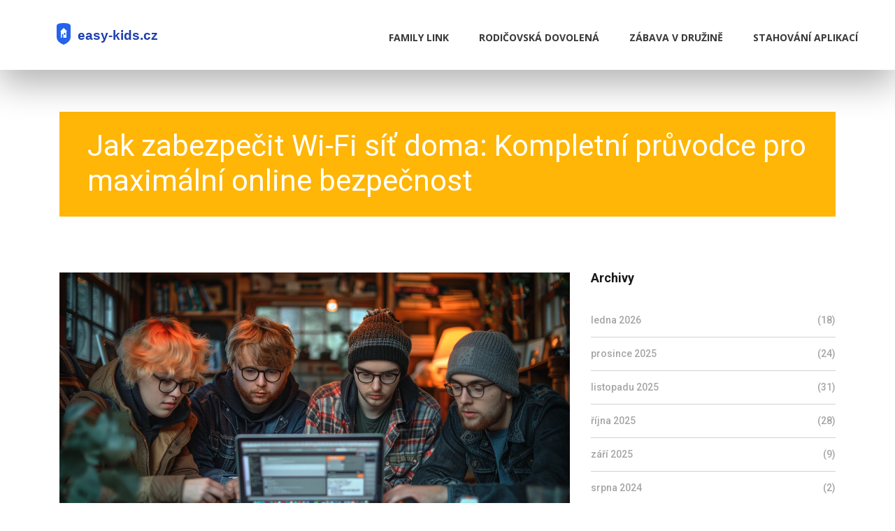

--- FILE ---
content_type: text/html; charset=UTF-8
request_url: https://easy-kids.cz/jak-zabezpecit-wi-fi-sit-doma-kompletni-pruvodce-pro-maximalni-online-bezpecnost
body_size: 6287
content:

<!DOCTYPE html>
<html lang="cs" dir="ltr">

<head>
	<title>Jak zabezpečit Wi-Fi síť doma: Kompletní průvodce pro maximální online bezpečnost</title>
	<meta charset="utf-8">
	<meta name="viewport" content="width=device-width, initial-scale=1">
	<meta name="robots" content="follow, index, max-snippet:-1, max-video-preview:-1, max-image-preview:large">
	<meta name="keywords" content="Wi-Fi, zabezpečení, internet, online bezpečnost">
	<meta name="description" content="V dnešním digitálním světě je zabezpečení naší Wi-Fi sítě kriticky důležité pro ochranu našich osobních údajů před neoprávněným přístupem. Tento článek poskytuje komplexní návod, jak zabezpečit vaši Wi-Fi proti potenciálním hrozbám. Naučíte se, jak nastavit silné heslo, optimalizovat nastavení routeru, využít síť pro hosty, aktualizovat firmware, zabezpečit síť pomocí šifrování, monitorovat připojená zařízení a zavést další opatření pro maximalizaci vaší online bezpečnosti.">
	<meta property="og:title" content="Jak zabezpečit Wi-Fi síť doma: Kompletní průvodce pro maximální online bezpečnost">
	<meta property="og:type" content="article">
	<meta property="og:article:published_time" content="2024-03-08T10:19:04+00:00">
	<meta property="og:article:modified_time" content="2024-03-08T10:19:04+00:00">
	<meta property="og:article:author" content="/author/vera-hruskova/">
	<meta property="og:article:section" content="Technologie">
	<meta property="og:article:tag" content="Wi-Fi">
	<meta property="og:article:tag" content="zabezpečení">
	<meta property="og:article:tag" content="internet">
	<meta property="og:article:tag" content="online bezpečnost">
	<meta property="og:image" content="https://easy-kids.cz/uploads/2024/03/jak-zabezpecit-wi-fi-sit-doma-kompletni-pruvodce-pro-maximalni-online-bezpecnost.webp">
	<meta property="og:url" content="https://easy-kids.cz/jak-zabezpecit-wi-fi-sit-doma-kompletni-pruvodce-pro-maximalni-online-bezpecnost">
	<meta property="og:locale" content="cs_CZ">
	<meta property="og:description" content="V dnešním digitálním světě je zabezpečení naší Wi-Fi sítě kriticky důležité pro ochranu našich osobních údajů před neoprávněným přístupem. Tento článek poskytuje komplexní návod, jak zabezpečit vaši Wi-Fi proti potenciálním hrozbám. Naučíte se, jak nastavit silné heslo, optimalizovat nastavení routeru, využít síť pro hosty, aktualizovat firmware, zabezpečit síť pomocí šifrování, monitorovat připojená zařízení a zavést další opatření pro maximalizaci vaší online bezpečnosti.">
	<meta property="og:site_name" content="Dětská Bezpečnost Jednoduše">
	<meta name="twitter:title" content="Jak zabezpečit Wi-Fi síť doma: Kompletní průvodce pro maximální online bezpečnost">
	<meta name="twitter:description" content="V dnešním digitálním světě je zabezpečení naší Wi-Fi sítě kriticky důležité pro ochranu našich osobních údajů před neoprávněným přístupem. Tento článek poskytuje komplexní návod, jak zabezpečit vaši Wi-Fi proti potenciálním hrozbám. Naučíte se, jak nastavit silné heslo, optimalizovat nastavení routeru, využít síť pro hosty, aktualizovat firmware, zabezpečit síť pomocí šifrování, monitorovat připojená zařízení a zavést další opatření pro maximalizaci vaší online bezpečnosti.">
	<meta name="twitter:image" content="https://easy-kids.cz/uploads/2024/03/jak-zabezpecit-wi-fi-sit-doma-kompletni-pruvodce-pro-maximalni-online-bezpecnost.webp">
	<link rel="canonical" href="https://easy-kids.cz/jak-zabezpecit-wi-fi-sit-doma-kompletni-pruvodce-pro-maximalni-online-bezpecnost">

<script type="application/ld+json">
{
    "@context": "https:\/\/schema.org",
    "@type": "BlogPosting",
    "@id": "https:\/\/easy-kids.cz\/jak-zabezpecit-wi-fi-sit-doma-kompletni-pruvodce-pro-maximalni-online-bezpecnost",
    "headline": "Jak zabezpečit Wi-Fi síť doma: Kompletní průvodce pro maximální online bezpečnost",
    "name": "Jak zabezpečit Wi-Fi síť doma: Kompletní průvodce pro maximální online bezpečnost",
    "keywords": "Wi-Fi, zabezpečení, internet, online bezpečnost",
    "description": "V dnešním digitálním světě je zabezpečení naší Wi-Fi sítě kriticky důležité pro ochranu našich osobních údajů před neoprávněným přístupem. Tento článek poskytuje komplexní návod, jak zabezpečit vaši Wi-Fi proti potenciálním hrozbám. Naučíte se, jak nastavit silné heslo, optimalizovat nastavení routeru, využít síť pro hosty, aktualizovat firmware, zabezpečit síť pomocí šifrování, monitorovat připojená zařízení a zavést další opatření pro maximalizaci vaší online bezpečnosti.",
    "inLanguage": "cs-CZ",
    "url": "https:\/\/easy-kids.cz\/jak-zabezpecit-wi-fi-sit-doma-kompletni-pruvodce-pro-maximalni-online-bezpecnost",
    "datePublished": "2024-03-08T10:19:04+00:00",
    "dateModified": "2024-03-08T10:19:04+00:00",
    "comment": [],
    "commentCount": 0,
    "author": {
        "@type": "Person",
        "@id": "https:\/\/easy-kids.cz\/author\/vera-hruskova\/",
        "url": "\/author\/vera-hruskova\/",
        "name": "Věra Hrušková"
    },
    "publisher": {
        "@type": "Organization",
        "name": "Dětská Bezpečnost Jednoduše",
        "url": "https:\/\/easy-kids.cz"
    },
    "image": {
        "@type": "ImageObject",
        "@id": "\/uploads\/2024\/03\/jak-zabezpecit-wi-fi-sit-doma-kompletni-pruvodce-pro-maximalni-online-bezpecnost.webp",
        "url": "\/uploads\/2024\/03\/jak-zabezpecit-wi-fi-sit-doma-kompletni-pruvodce-pro-maximalni-online-bezpecnost.webp",
        "width": "1280",
        "height": "720"
    },
    "thumbnail": {
        "@type": "ImageObject",
        "@id": "\/uploads\/2024\/03\/thumbnail-jak-zabezpecit-wi-fi-sit-doma-kompletni-pruvodce-pro-maximalni-online-bezpecnost.webp",
        "url": "\/uploads\/2024\/03\/thumbnail-jak-zabezpecit-wi-fi-sit-doma-kompletni-pruvodce-pro-maximalni-online-bezpecnost.webp",
        "width": "640",
        "height": "480"
    }
}
</script>
<script type="application/ld+json">
{
    "@context": "https:\/\/schema.org",
    "@type": "BreadcrumbList",
    "itemListElement": [
        {
            "@type": "ListItem",
            "position": 0,
            "item": {
                "@id": "https:\/\/easy-kids.cz\/",
                "name": "Domů"
            }
        },
        {
            "@type": "ListItem",
            "position": 1,
            "item": {
                "@id": "https:\/\/easy-kids.cz\/category\/technologie\/",
                "name": "Technologie"
            }
        },
        {
            "@type": "ListItem",
            "position": 2,
            "item": {
                "@id": "https:\/\/easy-kids.cz\/jak-zabezpecit-wi-fi-sit-doma-kompletni-pruvodce-pro-maximalni-online-bezpecnost",
                "name": "Jak zabezpečit Wi-Fi síť doma: Kompletní průvodce pro maximální online bezpečnost"
            }
        }
    ]
}
</script>

    <link rel="stylesheet" type="text/css" href="/styles/bootstrap4/bootstrap.min.css">
    <link href="/plugins/fontawesome-free-5.0.1/css/fontawesome-all.css" rel="stylesheet" type="text/css">
    <link rel="stylesheet" type="text/css" href="/styles/news_post_styles.css">
    <link rel="stylesheet" type="text/css" href="/styles/news_post_responsive.css">

</head>

<body>


    <div class="super_container">

        <!-- Header -->
        <header class="header">
            <div class="header_content d-flex flex-row align-items-center">
                                <div class="logo_container">
                    <a href="/" class="logo"><img src="/images/logo.svg" alt="Dětská Bezpečnost Jednoduše"></a>
                </div>
                                <!-- Main Navigation -->
                <nav class="main_nav_container">
                    <div class="main_nav">
                        <ul class="main_nav_list">
                                                                                                                <li class="main_nav_item" > <a href="/proc-family-link-nefunguje-a-jak-to-napravit">Family Link</a></li>
                                                                                    <li class="main_nav_item" > <a href="/prodlouzeni-rodicovske-dovolene-na-4-roky-pruvodce-a-dopady">Rodičovská dovolená</a></li>
                                                                                    <li class="main_nav_item" > <a href="/jak-zabavit-deti-v-druzine-tipy-a-inspirace">Zábava v družině</a></li>
                                                                                    <li class="main_nav_item" > <a href="/kompletni-pruvodce-jak-si-stahnout-aplikaci-do-mobilu-nebo-tabletu">Stahování aplikací</a></li>
                                                                                </ul>
                    </div>
                </nav>
            </div>
            <!-- Hamburger -->
            <div class="hamburger_container">
                <i class="fas fa-bars trans_200"></i>
            </div>
        </header>

        <!-- Menu -->
        <div class="menu_container menu_mm">
            <!-- Menu Close Button -->
            <div class="menu_close_container">
                <div class="menu_close"></div>
            </div>

            <!-- Menu Items -->
            <div class="menu_inner menu_mm">
                <div class="menu menu_mm">
                    <ul class="menu_list menu_mm">
                                                                                                <li class="menu_item menu_mm" > <a href="/proc-family-link-nefunguje-a-jak-to-napravit">Family Link</a></li>
                                                                        <li class="menu_item menu_mm" > <a href="/prodlouzeni-rodicovske-dovolene-na-4-roky-pruvodce-a-dopady">Rodičovská dovolená</a></li>
                                                                        <li class="menu_item menu_mm" > <a href="/jak-zabavit-deti-v-druzine-tipy-a-inspirace">Zábava v družině</a></li>
                                                                        <li class="menu_item menu_mm" > <a href="/kompletni-pruvodce-jak-si-stahnout-aplikaci-do-mobilu-nebo-tabletu">Stahování aplikací</a></li>
                                                                    </ul>
                </div>
            </div>
        </div>
        <!-- Home -->
        <div class="home">
            <div class="container">
                <div class="home_content">
                    <h1>Jak zabezpečit Wi-Fi síť doma: Kompletní průvodce pro maximální online bezpečnost</h1>
                </div>
            </div>
        </div>

        <div class="news">
            <div class="container">
                <div class="row">
                    <div class="col-lg-8">
                        <div class="news_post_container">
                            <div class="news_post">
                                <div class="news_post_image">
                                                                        <img src="/uploads/2024/03/jak-zabezpecit-wi-fi-sit-doma-kompletni-pruvodce-pro-maximalni-online-bezpecnost.webp" alt="Jak zabezpečit Wi-Fi síť doma: Kompletní průvodce pro maximální online bezpečnost"
                                        class="img-fluid">
                                                                    </div>
                                <div class="news_post_top d-flex flex-column flex-sm-row">
                                    <div class="news_post_date_container">
                                        <div
                                            class="news_post_date d-flex flex-column align-items-center justify-content-center">
                                            <div> 8</div>
                                            <div>bře</div>
                                        </div>
                                    </div>
                                    <div class="news_post_title_container">
                                        <div class="news_post_title">
                                            <span>Jak zabezpečit Wi-Fi síť doma: Kompletní průvodce pro maximální online bezpečnost</span>
                                        </div>
                                        <div class="news_post_meta">
                                            <span class="news_post_author">
                                                <a href="/author/vera-hruskova/">Od                                                    Věra Hrušková</a>
                                            </span>
                                            <span>|</span>
                                            <span class="news_post_comments">0
                                                Komentáře</span>
                                        </div>
                                    </div>
                                </div>
                                <div class="news_post_text">
                                    
<h2>Proč je důležité zabezpečit vaši Wi-Fi síť</h2> <p>V dnešní době, když je tolik našeho života online, od bankovnictví po sociální sítě, je zabezpečení domácí Wi-Fi sítě mimořádně důležité. Představte si, že necháte otevřené dveře svého domu. Nezabezpečená Wi-Fi je v podstatě to samé. Každý, kdo má špetku technické znalosti, se může pokusit proniknout do vaší sítě a získat přístup k vašim osobním informacím. A to ještě není vše. Neautorizovaní uživatelé mohou vaši síť využívat k nelegálním aktivitám, za které byste pak mohli nést odpovědnost.</p> <h2>Význam silného hesla</h2> <p>Použití silného a jedinečného hesla je základem zabezpečení každé Wi-Fi sítě. Dospěli jsme do bodu, kde použití jmen mazlíčků nebo data narození jako hesla jednoduše nestačí. Hackeři používají sofistikované nástroje, které dokážou uhádnout slabá hesla během vteřin. Doporučuje se kombinace velkých a malých písmen, čísel a speciálních znaků. A co víc, není dobré používat stejné heslo pro více účtů.</p> <h2>Optimalizace nastavení routeru</h2> <p>Mnoho z nás si nastaví router při prvním spuštění a pak na něj zapomene. To je obrovská chyba. Routery jsou branou k vaší domácí síti, a proto je důležité věnovat pozornost jejich nastavením. Je důležité změnit výchozí jméno a heslo pro administrátorský přístup k routeru. Dále byste měli zajistit, aby byl firmware vašeho routeru vždy aktuální, což pomáhá chránit před zranitelnostmi.</p> <h2>Síť pro hosty</h2> <p>Je velmi praktické mít doma nastavenou síť pro hosty, zvláště pokud často přijímáte návštěvy. Toto umožňuje vašim hostům připojit se k internetu, aniž by měli přístup k vašim osobním zařízením a datům uloženým na hlavní síti. Kromě toho je to další vrstva bezpečnosti pro vaši síť, protože izoluje hosty od zbytku vaší domácí sítě.</p> <h2>Aktualizace firmware routeru</h2> <p>Jak již bylo zmíněno, udržování aktuálního firmware routeru je klíčové pro zabezpečení. Výrobci routerech pravidelně vydávají aktualizace, které opravují bezpečnostní chyby a vylepšují funkčnost. Často stačí jen několik kliknutí na webové stránce administrace routeru k aktualizaci firmware, takže není důvod to odkládat.</p> <h2>Zabezpečení sítě pomocí šifrování</h2> <p>Šifrování je dalším klíčem k zabezpečení vaší Wi-Fi. V současnosti je standardem WPA3, nejnovější a nejbezpečnější protokol. Pokud váš router podporuje WPA3, určitě byste měli tento standard používat. Pokud ne, WPA2 je stále slušná volba. Nicméně, je důležité se vyhnout používání zastaralého WEP šifrování, které je snadno prolomitelné.</p> <h2>Monitorování připojených zařízení</h2> <p>Sledování zařízení, které jsou k vaší síti připojené, je důležitým bezpečnostním krokem. Mnoho routerů umožňuje zobrazit seznam všech zařízení připojených k vaší síti. Pokud nějaké zařízení nepoznáváte, může to být známka toho, že někdo pronikl do vaší sítě. V takovém případě byste měli okamžitě změnit heslo a provést kontrolu zabezpečení.</p> <h2>Další doporučené bezpečnostní opatření</h2> <p>Vedle výše uvedených opatření existuje celá řada dalších kroků, které můžete podniknout pro zvýšení bezpečnosti vaší domácí Wi-Fi sítě. Použití síťového firewallu, VPN pro šifrování dat, vypnutí WPS a skrytí vašeho názvu sítě (SSID) jsou jen některé z nich. Každý krok, který podniknete, vás dělá o něco bezpečnějšími v online světě.</p>

                                </div>
                            </div>
                        </div>

                        
                        <div class="leave_comment">
                            <div class="leave_comment_title">Napsat komentář</div>
                            <div class="leave_comment_form_container">
                                <form action="post">
                                    <input id="comment_form_name" class="input_field contact_form_name" type="text"
                                        placeholder="Jméno" required="required" data-error="Name is required.">
                                    <input id="comment_form_email" class="input_field contact_form_email" type="email"
                                        placeholder="E-mail" required="required"
                                        data-error="Valid email is required.">
                                    <textarea id="comment_form_message" class="text_field contact_form_message"
                                        name="message" placeholder="Zpráva" required="required"
                                        data-error="Please, write us a message."></textarea>
                                    <button id="comment_send_btn" type="submit" class="comment_send_btn trans_200"
                                        value="Submit">odeslat zprávu</button>
                                </form>
                            </div>
                        </div>
                    </div>

                    <div class="col-lg-4">
                        <div class="sidebar">
                                                        <div class="sidebar_section">
                                <div class="sidebar_section_title">
                                    <h3>Archivy</h3>
                                </div>
                                <ul class="sidebar_list">
                                                                                                            <li class="sidebar_list_item">
                                        <a href="/2026/01/">ledna 2026
                                            <span>(18)</span></a></li>
                                                                                                            <li class="sidebar_list_item">
                                        <a href="/2025/12/">prosince 2025
                                            <span>(24)</span></a></li>
                                                                                                            <li class="sidebar_list_item">
                                        <a href="/2025/11/">listopadu 2025
                                            <span>(31)</span></a></li>
                                                                                                            <li class="sidebar_list_item">
                                        <a href="/2025/10/">října 2025
                                            <span>(28)</span></a></li>
                                                                                                            <li class="sidebar_list_item">
                                        <a href="/2025/09/">září 2025
                                            <span>(9)</span></a></li>
                                                                                                            <li class="sidebar_list_item">
                                        <a href="/2024/08/">srpna 2024
                                            <span>(2)</span></a></li>
                                                                                                            <li class="sidebar_list_item">
                                        <a href="/2024/07/">července 2024
                                            <span>(8)</span></a></li>
                                                                                                            <li class="sidebar_list_item">
                                        <a href="/2024/06/">června 2024
                                            <span>(9)</span></a></li>
                                                                                                            <li class="sidebar_list_item">
                                        <a href="/2024/05/">května 2024
                                            <span>(9)</span></a></li>
                                                                                                            <li class="sidebar_list_item">
                                        <a href="/2024/04/">dubna 2024
                                            <span>(8)</span></a></li>
                                                                                                            <li class="sidebar_list_item">
                                        <a href="/2024/03/">března 2024
                                            <span>(9)</span></a></li>
                                                                                                            <li class="sidebar_list_item">
                                        <a href="/2024/02/">února 2024
                                            <span>(6)</span></a></li>
                                                                                                        </ul>
                            </div>
                            
                                                        <div class="sidebar_section">
                                <div class="sidebar_section_title">
                                    <h3>Nové příspěvky</h3>
                                </div>
                                <div class="latest_posts">
                                                                        <div class="latest_post">
                                        <div class="latest_post_image">
                                                                                        <img src="/uploads/2026/01/thumbnail-kdy-deti-prestavaji-verit-v-jeziska-prakticky-pruvodce-pro-rodice.webp" alt="Kdy děti přestávají věřit v Ježíška? Praktický průvodce pro rodiče">
                                                                                    </div>
                                        <div class="latest_post_title"><a
                                                href="/kdy-deti-prestavaji-verit-v-jeziska-prakticky-pruvodce-pro-rodice">Kdy děti přestávají věřit v Ježíška? Praktický průvodce pro rodiče</a></div>
                                        <div class="latest_post_meta">
                                            <span class="latest_post_author">
                                                <a href="/author/vera-hruskova/">Od                                                    Věra Hrušková</a>
                                            </span>
                                            <span>|</span>
                                            <span class="latest_post_comments">0
                                                Komentáře</span>
                                        </div>
                                    </div>
                                                                        <div class="latest_post">
                                        <div class="latest_post_image">
                                                                                        <img src="/uploads/2026/01/thumbnail-ktery-mobil-je-lepsi-pro-hlidani-deti-v-roce.webp" alt="Který mobil je lepší pro hlídání dětí v roce 2026?">
                                                                                    </div>
                                        <div class="latest_post_title"><a
                                                href="/ktery-mobil-je-lepsi-pro-hlidani-deti-v-roce">Který mobil je lepší pro hlídání dětí v roce 2026?</a></div>
                                        <div class="latest_post_meta">
                                            <span class="latest_post_author">
                                                <a href="/author/vera-hruskova/">Od                                                    Věra Hrušková</a>
                                            </span>
                                            <span>|</span>
                                            <span class="latest_post_comments">0
                                                Komentáře</span>
                                        </div>
                                    </div>
                                                                        <div class="latest_post">
                                        <div class="latest_post_image">
                                                                                        <img src="/uploads/2026/01/thumbnail-jak-omezit-pristup-na-internet-pro-deti-prakticke-metody-a-aplikace.webp" alt="Jak omezit přístup na internet pro děti - praktické metody a aplikace">
                                                                                    </div>
                                        <div class="latest_post_title"><a
                                                href="/jak-omezit-pristup-na-internet-pro-deti-prakticke-metody-a-aplikace">Jak omezit přístup na internet pro děti - praktické metody a aplikace</a></div>
                                        <div class="latest_post_meta">
                                            <span class="latest_post_author">
                                                <a href="/author/vera-hruskova/">Od                                                    Věra Hrušková</a>
                                            </span>
                                            <span>|</span>
                                            <span class="latest_post_comments">0
                                                Komentáře</span>
                                        </div>
                                    </div>
                                                                        <div class="latest_post">
                                        <div class="latest_post_image">
                                                                                        <img src="/uploads/2026/01/thumbnail-jak-zjistit-co-mi-zpomaluje-internet-prakticky-navod-pro-rodice.webp" alt="Jak zjistit, co mi zpomaluje internet: praktický návod pro rodiče">
                                                                                    </div>
                                        <div class="latest_post_title"><a
                                                href="/jak-zjistit-co-mi-zpomaluje-internet-prakticky-navod-pro-rodice">Jak zjistit, co mi zpomaluje internet: praktický návod pro rodiče</a></div>
                                        <div class="latest_post_meta">
                                            <span class="latest_post_author">
                                                <a href="/author/vera-hruskova/">Od                                                    Věra Hrušková</a>
                                            </span>
                                            <span>|</span>
                                            <span class="latest_post_comments">0
                                                Komentáře</span>
                                        </div>
                                    </div>
                                                                        <div class="latest_post">
                                        <div class="latest_post_image">
                                                                                        <img src="/uploads/2026/01/thumbnail-kdy-je-nejlepsi-cas-poridit-diteti-mobil-prakticke-rady-pro-rodice.webp" alt="Kdy je nejlepší čas pořídit dítěti mobil? Praktické rady pro rodiče">
                                                                                    </div>
                                        <div class="latest_post_title"><a
                                                href="/kdy-je-nejlepsi-cas-poridit-diteti-mobil-prakticke-rady-pro-rodice">Kdy je nejlepší čas pořídit dítěti mobil? Praktické rady pro rodiče</a></div>
                                        <div class="latest_post_meta">
                                            <span class="latest_post_author">
                                                <a href="/author/vera-hruskova/">Od                                                    Věra Hrušková</a>
                                            </span>
                                            <span>|</span>
                                            <span class="latest_post_comments">0
                                                Komentáře</span>
                                        </div>
                                    </div>
                                                                    </div>
                            </div>
                                                                                    <div class="sidebar_section">
                                <div class="sidebar_section_title">
                                    <h3>Štítky</h3>
                                </div>
                                <div class="tags d-flex flex-row flex-wrap">
                                                                                                            <div class="tag"><a href="/tag/rodicovska-kontrola/">rodičovská kontrola</a></div>
                                                                                                            <div class="tag"><a href="/tag/family-link/">Family Link</a></div>
                                                                                                            <div class="tag"><a href="/tag/aplikace-na-hlidani-deti/">aplikace na hlídání dětí</a></div>
                                                                                                            <div class="tag"><a href="/tag/google-family-link/">Google Family Link</a></div>
                                                                                                            <div class="tag"><a href="/tag/ochrana-deti-online/">ochrana dětí online</a></div>
                                                                                                            <div class="tag"><a href="/tag/bezpecnost-deti/">bezpečnost dětí</a></div>
                                                                                                            <div class="tag"><a href="/tag/sledovani-deti/">sledování dětí</a></div>
                                                                                                            <div class="tag"><a href="/tag/bezpecnost-deti-na-internetu/">bezpečnost dětí na internetu</a></div>
                                                                                                            <div class="tag"><a href="/tag/internetova-bezpecnost/">internetová bezpečnost</a></div>
                                                                                                            <div class="tag"><a href="/tag/rychlost-internetu/">rychlost internetu</a></div>
                                                                                                            <div class="tag"><a href="/tag/deti/">děti</a></div>
                                                                                                            <div class="tag"><a href="/tag/bezpecnost/">bezpečnost</a></div>
                                                                                                            <div class="tag"><a href="/tag/ochrana-soukromi/">ochrana soukromí</a></div>
                                                                                                            <div class="tag"><a href="/tag/online-bezpecnost/">online bezpečnost</a></div>
                                                                                                            <div class="tag"><a href="/tag/android/">Android</a></div>
                                                                                                            <div class="tag"><a href="/tag/bezpecnost-deti-online/">bezpečnost dětí online</a></div>
                                                                                                            <div class="tag"><a href="/tag/vychova-deti/">výchova dětí</a></div>
                                                                                                            <div class="tag"><a href="/tag/ochrana-deti-na-internetu/">ochrana dětí na internetu</a></div>
                                                                                                            <div class="tag"><a href="/tag/rodice-a-internet/">rodiče a internet</a></div>
                                                                                                            <div class="tag"><a href="/tag/iphone/">iPhone</a></div>
                                                                                                        </div>
                            </div>
                                                    </div>
                    </div>
                </div>
            </div>
        </div>

        <footer class="footer">
            <div class="container">
                <div class="footer_content">
                    <div class="row">
                        <div class="col-lg-3 footer_col">
                                                        <div class="logo_container">
                                <a href="/" class="logo-footer"><img src="/images/logo.svg" alt="Dětská Bezpečnost Jednoduše"></a>
                            </div>
                                                    </div>
                        
                                                <div class="col-lg-3 footer_col">
                            <div class="footer_column_title">Menu</div>
                            <div class="footer_column_content">
                                <ul>
                                                                                                            <li class="footer_list_item"><a href="/o-nas">O nás</a></li>
                                                                                                            <li class="footer_list_item"><a href="/obchodni-podminky">Obchodní podmínky</a></li>
                                                                                                            <li class="footer_list_item"><a href="/zasady-ochrany-soukromi">Zásady ochrany soukromí</a></li>
                                                                                                            <li class="footer_list_item"><a href="/gdpr">GDPR</a></li>
                                                                                                            <li class="footer_list_item"><a href="/kontakt">Kontakt</a></li>
                                                                    </ul>
                            </div>
                        </div>
                                                                    </div>
                </div>
                <div class="footer_bar d-flex flex-column flex-sm-row align-items-center">
                    <div class="footer_copyright">
                        <span>&copy; 2026. Všechna práva vyhrazena.</span>
                    </div>
                </div>
            </div>
        </footer>

    </div>

    <script src="/js/jquery-3.2.1.min.js"></script>
    <script src="/styles/bootstrap4/popper.js"></script>
    <script src="/styles/bootstrap4/bootstrap.min.js"></script>
    <script src="/plugins/greensock/TweenMax.min.js"></script>
    <script src="/plugins/greensock/TimelineMax.min.js"></script>
    <script src="/plugins/scrollmagic/ScrollMagic.min.js"></script>
    <script src="/plugins/greensock/animation.gsap.min.js"></script>
    <script src="/plugins/greensock/ScrollToPlugin.min.js"></script>
    <script src="/plugins/scrollTo/jquery.scrollTo.min.js"></script>
    <script src="/plugins/easing/easing.js"></script>
    <script src="/js/news_custom.js"></script>


<script defer src="https://static.cloudflareinsights.com/beacon.min.js/vcd15cbe7772f49c399c6a5babf22c1241717689176015" integrity="sha512-ZpsOmlRQV6y907TI0dKBHq9Md29nnaEIPlkf84rnaERnq6zvWvPUqr2ft8M1aS28oN72PdrCzSjY4U6VaAw1EQ==" data-cf-beacon='{"version":"2024.11.0","token":"94271c23d3624ec0b56b6b679a8c225c","r":1,"server_timing":{"name":{"cfCacheStatus":true,"cfEdge":true,"cfExtPri":true,"cfL4":true,"cfOrigin":true,"cfSpeedBrain":true},"location_startswith":null}}' crossorigin="anonymous"></script>
</body>

</html>

--- FILE ---
content_type: text/css; charset=utf-8
request_url: https://easy-kids.cz/styles/news_post_styles.css
body_size: 3635
content:
@charset "utf-8";
/* CSS Document */

/******************************

[Table of Contents]

1. Fonts
2. Body and some general stuff
3. Header
	3.1 Logo
	3.2 Main Nav
	3.3 Header Side
	3.4 Hamburger
4. Menu
	4.1 Menu Social
	4.2 Menu copyright
5. Home
7. Page Section
8. Buttons
9. News
	9.1 Comments
	9.2 Leave Comment
10. Sidebar
11. Footer
	11.1 Newsletter
	11.2 Footer Content
	11.3 Footer Copyright


******************************/

/***********
1. Fonts
***********/

@import url('https://fonts.googleapis.com/css?family=Open+Sans:400,600,700,800|Roboto:400,500,700');

/*********************************
2. Body and some general stuff
*********************************/

*
{
	margin: 0;
	padding: 0;
	-webkit-font-smoothing: antialiased;
	-webkit-text-shadow: rgba(0,0,0,.01) 0 0 1px;
	text-shadow: rgba(0,0,0,.01) 0 0 1px;
}
body
{
	font-family: 'Roboto', sans-serif;
	font-size: 14px;
	font-weight: 400;
	background: #FFFFFF;
	color: #a5a5a5;
}
div
{
	display: block;
	position: relative;
	-webkit-box-sizing: border-box;
    -moz-box-sizing: border-box;
    box-sizing: border-box;
}
ul
{
	list-style: none;
	margin-bottom: 0px;
}
p
{
	font-family: 'Roboto', sans-serif;
	font-size: 14px;
	line-height: 2.29;
	font-weight: 400;
	color: #a5a5a5;
	-webkit-font-smoothing: antialiased;
	-webkit-text-shadow: rgba(0,0,0,.01) 0 0 1px;
	text-shadow: rgba(0,0,0,.01) 0 0 1px;
}
p a
{
	display: inline;
	position: relative;
	color: inherit;
	border-bottom: solid 1px #ffa07f;
	-webkit-transition: all 200ms ease;
	-moz-transition: all 200ms ease;
	-ms-transition: all 200ms ease;
	-o-transition: all 200ms ease;
	transition: all 200ms ease;
}
a, a:hover, a:visited, a:active, a:link
{
	text-decoration: none;
	-webkit-font-smoothing: antialiased;
	-webkit-text-shadow: rgba(0,0,0,.01) 0 0 1px;
	text-shadow: rgba(0,0,0,.01) 0 0 1px;
}
p a:active
{
	position: relative;
	color: #FF6347;
}
p a:hover
{
	color: #FFFFFF;
	background: #ffa07f;
}
p a:hover::after
{
	opacity: 0.2;
}
::selection
{
	background: #FFD266;
	color: #C88E00;
}
p::selection
{
	background: #FFD266;
	color: #C88E00;
}
h1{font-size: 36px;}
h2{font-size: 22px;}
h3{font-size: 18px;}
h4{font-size: 14px;}
h5{font-size: 11px;}
h1, h2, h3, h4, h5, h6
{
	font-family: 'Roboto', sans-serif;
	-webkit-font-smoothing: antialiased;
	-webkit-text-shadow: rgba(0,0,0,.01) 0 0 1px;
	text-shadow: rgba(0,0,0,.01) 0 0 1px;
}
h1::selection, 
h2::selection, 
h3::selection, 
h4::selection, 
h5::selection, 
h6::selection
{
	
}
::-webkit-input-placeholder
{
	font-size: 14px !important;
	font-weight: 500 !important;
	color: #a5a5a5 !important;
}
:-moz-placeholder /* older Firefox*/
{
	font-size: 14px !important;
	font-weight: 500 !important;
	color: #a5a5a5 !important;
}
::-moz-placeholder /* Firefox 19+ */ 
{
	font-size: 14px !important;
	font-weight: 500 !important;
	color: #a5a5a5 !important;
} 
:-ms-input-placeholder
{ 
	font-size: 14px !important;
	font-weight: 500 !important;
	color: #a5a5a5 !important;
}
::input-placeholder
{
	font-size: 14px !important;
	font-weight: 500 !important;
	color: #a5a5a5 !important;
}
.form-control
{
	color: #db5246;
}
section
{
	display: block;
	position: relative;
	box-sizing: border-box;
}
.clear
{
	clear: both;
}
.clearfix::before, .clearfix::after
{
	content: "";
	display: table;
}
.clearfix::after
{
	clear: both;
}
.clearfix
{
	zoom: 1;
}
.float_left
{
	float: left;
}
.float_right
{
	float: right;
}
.trans_200
{
	-webkit-transition: all 200ms ease;
	-moz-transition: all 200ms ease;
	-ms-transition: all 200ms ease;
	-o-transition: all 200ms ease;
	transition: all 200ms ease;
}
.trans_300
{
	-webkit-transition: all 300ms ease;
	-moz-transition: all 300ms ease;
	-ms-transition: all 300ms ease;
	-o-transition: all 300ms ease;
	transition: all 300ms ease;
}
.trans_400
{
	-webkit-transition: all 400ms ease;
	-moz-transition: all 400ms ease;
	-ms-transition: all 400ms ease;
	-o-transition: all 400ms ease;
	transition: all 400ms ease;
}
.trans_500
{
	-webkit-transition: all 500ms ease;
	-moz-transition: all 500ms ease;
	-ms-transition: all 500ms ease;
	-o-transition: all 500ms ease;
	transition: all 500ms ease;
}
.fill_height
{
	height: 100%;
}
.super_container
{
	width: 100%;
	overflow: hidden;
}
.prlx_parent
{
	overflow: hidden;
}
.prlx
{
	height: 130% !important;
}
.nopadding
{
	padding: 0px !important;
}

/*********************************
3. Header
*********************************/

.header{
	position: fixed;
	top: 0;
	left: 0;
	width: 100%;
	background: #FFFFFF;
	transition: all 200ms ease;
  	z-index: 11;
}
.header.scrolled{	
	top: 0;
}

.header.scrolled .header_content::before{
	box-shadow: 0px 20px 49px rgba(0,0,0,0.17);
}

.header_content{
	width: auto;
	height: 100%;
  	padding: 25px 0;
}

.header_content::before
{
	display: block;
	position: absolute;
	top: 0;
	left: 0;
	width: 100%;
	height: 100%;
	content: '';
	box-shadow: 0px 20px 49px rgba(0,0,0,0.3);
	z-index: -1;
}

/*********************************
3.1 Logo
*********************************/

.logo_container{
	display: inline-block;
	padding-left: 76px;
}

.logo_container a{
  	font-family: 'Open Sans', sans-serif;
	text-transform: uppercase;
    font-weight: 900;
    font-size: 30px;
    color: #3a3a3a;
  	line-height: 1.2;
  	margin: 0;
}

.logo_container a.logo-footer{
  	font-family: 'Open Sans', sans-serif;
	text-transform: uppercase;
    font-weight: 900;
    font-size: 20px;
    color: #fff;
}

.logo span
{
	font-family: 'Open Sans', sans-serif;
	font-size: 30px;
	font-weight: 900;
	color: #3a3a3a;
	vertical-align: middle;
	text-transform: uppercase;
	margin-left: 3px;
}

/*********************************
3.2 Main Nav
*********************************/

.main_nav_container
{
	display: inline-block;
	margin-left: auto;
	padding-right: 93px;
}
.main_nav
{
	margin-top: 7px;
}
.main_nav_item
{
	display: inline-block;
	margin-right: 40px;
}
.main_nav_item:last-child
{
	margin-right: 0px;
}
.main_nav_item a
{
	font-family: 'Open Sans', sans-serif;
	font-size: 14px;
	text-transform: uppercase;
	font-weight: 700;
	color: #3a3a3a;
	-webkit-transition: all 200ms ease;
	-moz-transition: all 200ms ease;
	-ms-transition: all 200ms ease;
	-o-transition: all 200ms ease;
	transition: all 200ms ease;
}
.main_nav_item a:hover
{
	color: #ffb606;
}

/*********************************
3.3 Header Side
*********************************/

.header_side
{
	width: 279px;
	height: 100%;
	background: #ffb606;
}
.header_side img
{
	width: 29px;
	height: 29px;
}
.header_side span
{
	display: block;
	position: relative;
	font-size: 18px;
	font-weight: 500;
	color: #FFFFFF;
	padding-left: 12px;
}

/*********************************
3.4 Hamburger
*********************************/

.hamburger_container
{
	position: absolute;
	top: 50%;
	-webkit-transform: translateY(-50%);
	-moz-transform: translateY(-50%);
	-ms-transform: translateY(-50%);
	-o-transform: translateY(-50%);
	transform: translateY(-50%);
	right: 20px;
	display: none;
	cursor: pointer;
}
.hamburger_container i
{
	font-size: 24px;
	padding: 10px;
	color: #3a3a3a;
}
.hamburger_container:hover i
{
	color: #ffb606;
}

/*********************************
4. Menu
*********************************/

.menu_container
{
	position: fixed;
	top: 0;
	right: -50vw;
	width: 50vw;
	height: 100vh;
	background: #FFFFFF;
	z-index: 12;
	-webkit-transition: all 0.6s ease;
	-moz-transition: all 0.6s ease;
	-ms-transition: all 0.6s ease;
	-o-transition: all 0.6s ease;
	transition: all 0.6s ease;
	visibility: hidden;
	opacity: 0;
}
.menu_container.active
{
	visibility: visible;
	opacity: 1;
	right: 0;
}
.menu
{
	position: absolute;
	top:150px;
	left: 0;
	padding-left: 15%;
}
.menu_list
{
	-webkit-transform: translateY(3.5rem);
	-moz-transform: translateY(3.5rem);
	-ms-transform: translateY(3.5rem);
	-o-transform: translateY(3.5rem);
	transform: translateY(3.5rem);
	-webkit-transition: all 200ms ease;
	-moz-transition: all 200ms ease;
	-ms-transition: all 200ms ease;
	-o-transition: all 200ms ease;
	transition: all 1000ms 600ms ease;
	opacity: 0;
}
.menu_container.active .menu_list
{
	-webkit-transform: translateY(0px);
	-moz-transform: translateY(0px);
	-ms-transform: translateY(0px);
	-o-transform: translateY(0px);
	transform: translateY(0px);
	opacity: 1;
}
.menu_item
{
	margin-bottom: 9px;
}
.menu_item a
{
	font-family: 'Open Sans', sans-serif;
	font-size: 36px;
	font-weight: 700;
	color: #3a3a3a;
	-webkit-transition: all 200ms ease;
	-moz-transition: all 200ms ease;
	-ms-transition: all 200ms ease;
	-o-transition: all 200ms ease;
	transition: all 200ms ease;
}
.menu_item a:hover
{
	color: #ffb606;
}
.menu_close_container
{
	position: absolute;
	top: 86px;
	right: 79px;
	width: 21px;
	height: 21px;
	cursor: pointer;
	-webkit-transform: rotate(45deg);
	-moz-transform: rotate(45deg);
	-ms-transform: rotate(45deg);
	-o-transform: rotate(45deg);
	transform: rotate(45deg);
}
.menu_close
{
	top: 9px;
	width: 21px;
	height: 3px;
	background: #3a3a3a;
	-webkit-transition: all 200ms ease;
	-moz-transition: all 200ms ease;
	-ms-transition: all 200ms ease;
	-o-transition: all 200ms ease;
	transition: all 200ms ease;
}
.menu_close::after
{
	display: block;
	position: absolute;
	top: -9px;
	left: 9px;
	content: '';
	width: 3px;
	height: 21px;
	background: #3a3a3a;
	-webkit-transition: all 200ms ease;
	-moz-transition: all 200ms ease;
	-ms-transition: all 200ms ease;
	-o-transition: all 200ms ease;
	transition: all 200ms ease;
}
.menu_close_container:hover .menu_close,
.menu_close_container:hover .menu_close::after
{
	background: #ffb606;
}

/*********************************
4.1 Menu Social
*********************************/

.menu_social_container
{
	margin-top: 100px;
	-webkit-transform: translateY(3.5rem);
	-moz-transform: translateY(3.5rem);
	-ms-transform: translateY(3.5rem);
	-o-transform: translateY(3.5rem);
	transform: translateY(3.5rem);
	-webkit-transition: all 1000ms 1000ms ease;
	-moz-transition: all 1000ms 1000ms ease;
	-ms-transition: all 1000ms 1000ms ease;
	-o-transition: all 1000ms 1000ms ease;
	transition: all 1000ms 1000ms ease;
	opacity: 0;
	padding-left: 4px;
}
.menu_social_item
{
	display: inline-block;
	margin-right: 27px;
}
.menu_social_item:last-child
{
	margin-right: 0px;
}
.menu_social_item a i
{
	color: #3a3a3a;
}
.menu_social_item a i:hover
{
	color: #ffb606;
}
.menu_container.active .menu_social_container
{
	-webkit-transform: translateY(0px);
	-moz-transform: translateY(0px);
	-ms-transform: translateY(0px);
	-o-transform: translateY(0px);
	transform: translateY(0px);
	opacity: 1;
}

/*********************************
4.2 Menu copyright
*********************************/

.menu_copyright
{
	margin-top: 60px;
	-webkit-transform: translateY(3.5rem);
	-moz-transform: translateY(3.5rem);
	-ms-transform: translateY(3.5rem);
	-o-transform: translateY(3.5rem);
	transform: translateY(3.5rem);
	-webkit-transition: all 1000ms 1200ms ease;
	-moz-transition: all 1000ms 1200ms ease;
	-ms-transition: all 1000ms 1200ms ease;
	-o-transition: all 1000ms 1200ms ease;
	transition: all 1000ms 1200ms ease;
	opacity: 0;
	padding-left: 3px;
}
.menu_container.active .menu_copyright
{
	-webkit-transform: translateY(0px);
	-moz-transform: translateY(0px);
	-ms-transform: translateY(0px);
	-o-transform: translateY(0px);
	transform: translateY(0px);
	opacity: 1;
}

/*********************************
5. Home
*********************************/

.home{
	width: 100%;
	min-height: 290px;
  	padding: 160px 0 20px 0;
}

.home_background_container{
	position: absolute;
	top: 0;
	left: 0;
	width: 100%;
	height: 100%;
}

.home_background{
	width: 100%;
	height: 100%;
	background-repeat: no-repeat;
	background-size: cover;
	background-position: center center;
}

.home_content{
  	display: flex;
  	justify-content: center;
  	align-items: center;
	background: #ffb606;
	padding-top: 24px;
	padding-bottom: 18px;
	padding-left: 40px;
	padding-right: 40px;
}

.home_content h1{
	font-size: 42px;
	font-weight: 400;
	color: #FFFFFF;
	line-height: 1.2;
}

/*********************************
7. Page Section
*********************************/

.page_section
{
	padding-top: 117px;
	padding-bottom: 117px;
}
.section_title
{

}
.section_title h1
{
	display: block;
	color: #1a1a1a;
	font-weight: 500;
	padding-top: 24px;
}
.section_title h1::before
{
	display: block;
	position: absolute;
	top: 0;
	left: 50%;
	-webkit-transform: translateX(-50%);
	-moz-transform: translateX(-50%);
	-ms-transform: translateX(-50%);
	-o-transform: translateX(-50%);
	transform: translateX(-50%);
	width: 55px;
	height: 4px;
	content: '';
	background: #ffb606;
}

/*********************************
8. Buttons
*********************************/

.button
{
	cursor: pointer;
}
.button:hover
{
	box-shadow: 0px 10px 20px rgba(0,0,0,0.2);
}
.button a
{
	font-size: 14px;
	line-height: 48px;
	font-weight: 700;
	text-transform: uppercase;
}
.button_1
{
	width: 202px;
	height: 48px;
}

/*********************************
9. News
*********************************/

.news{
	width: 100%;
	padding-top: 60px;
	padding-bottom: 118px;
}

@media only screen and (max-width: 575px){
	.news{
        width: 100%;
        padding-top: 20px;
        padding-bottom: 50px;
    }
}

.news_post
{
	
}
.news_post:last-child
{
	/*margin-bottom: 0px;*/
}
.news_post_image
{
	width: 100%;
}
.news_post_image img
{
	width: 100%;
	height: auto;
}
.news_post_top
{
	margin-top: 38px;
}
.news_post_date
{
	width: 68px;
	height: 68px;
	background: #ffb606;
}
.news_post_date div:first-child
{
	font-size: 24px;
	font-weight: 700;
	color: #FFFFFF;
	line-height: 1;
}
.news_post_date div:last-child
{
	font-size: 14px;
	font-weight: 500;
	text-transform: uppercase;
	color: #FFFFFF;
	line-height: 1;
	margin-top: 3px;
}
.news_post_title_container
{
	padding-left: 31px;
	margin-top: -7px;
}
.news_post_title a
{
	font-size: 36px;
	font-weight: 500;
	line-height: 1.2;
	color: #1a1a1a;
}
.news_post_title a:hover,
.news_post_author a:hover,
.news_post_comments a:hover
{
	color: #a5a5a5;
}
.news_post_meta
{
	color: #1a1a1a;
	margin-top: 5px;
	padding-left: 2px;
}
.news_post_author a
{
	font-size: 12px;
	font-weight: 500;
	color: #1a1a1a;
	line-height: 1;
}
.news_post_comments a
{
	font-size: 12px;
	font-weight: 500;
	color: #1a1a1a;
	line-height: 1;
}
.news_post_meta span:nth-child(2)
{
	font-size: 12px;
	font-weight: 500;
	color: #1a1a1a;
	margin-left: 5px;
	margin-right: 5px;
}
.news_post_text
{
	margin-top: 27px;
}
.news_post_quote
{
	background: #f8f4f4;
	padding-left: 50px;
	padding-right: 30px;
	padding-top: 47px;
	padding-bottom: 40px;
	margin-top: 60px;
}
.news_post_quote::after
{
	display: block;
	position: absolute;
	top: 0;
	left: 0;
	width: 4px;
	height: 100%;
	background: #ffb606;
	content: '';
}
.news_post_quote_text
{
	font-size: 18px;
	font-style: italic;
	font-weight: 400;
	line-height: 32.08px;
	margin-bottom: 0px;
}
.news_post_quote_text span
{
	font-size: 36px;
	color: #ffb606;
	margin-right: 2px;
}

/*********************************
9.1 Comments
*********************************/

.news_post_comments
{
	margin-top: 67px;
}
.comments_title
{
	font-size: 18px;
	font-weight: 700;
	color: #1a1a1a;
}
.comments_list
{
	margin-top: 69px;
}
.comment
{
	margin-bottom: 25px;
}
.comment:last-child
{
	margin-bottom: 0px;
}
.comment_image
{
	width: 70px;
	height: 70px;
	overflow: hidden;
	border-radius: 50%;
	margin-top: 13px;
}
.comment_image img
{
	width: 100%;
	height: auto;
}
.comment_content
{
	padding-left: 28px;
}
.comment_meta span
{
	font-size: 14px;
	font-weight: 500;
	color: #1a1a1a;
}
.comment_name a
{
	font-size: 14px;
	font-weight: 500;
	color: #1a1a1a;
}
.comment_name a:hover
{
	color: #a5a5a5;
}
.comment_separator
{
	margin-left: 7px;
	margin-right: 7px;
}
.comment_text
{
	margin-top: 10px;
	padding-left: 2px;
}
.comment_reply_link a
{
	font-size: 14px;
	font-weight: 500;
	color: #ffb606;
}
.comment_reply_link a:hover
{
	color: #1a1a1a;
}

/*********************************
9.2 Leave Comment
*********************************/

.leave_comment
{
	margin-top: 51px;
}
.leave_comment_title
{
	font-size: 18px;
	font-weight: 700;
	color: #1a1a1a;
}
.leave_comment_form_container
{
	margin-top: 77px;
}
.input_field
{
	width: 100%;
	background: #f8f4f4;
	border: solid 2px transparent;
	margin-bottom: 24px;
	height: 42px;
	padding-left: 33px;
}
.input_field:focus
{
	outline: none !important;
	border-color: #ffb606;
}
.text_field
{
	width: 100%;
	height: 189px;
	background: #f8f4f4;
	border: solid 2px transparent;
	padding-left: 33px;
	margin-bottom: 24px;
}
.text_field:focus
{
	outline: none !important;
	border-color: #ffb606;
}
.comment_send_btn
{
	width: 100%;
	height: 48px;
	background: #ffb606;
	font-size: 14px;
	font-weight: 700;
	text-transform: uppercase;
	color: #FFFFFF;
	cursor: pointer;
	border: none;
}
.comment_send_btn:focus
{
	outline: solid 1px #ffb606;
	border: green !important;
}

/*********************************
10. Sidebar
*********************************/

.sidebar
{
	width: 100%;
}
.sidebar_section
{
	margin-top: 48px;
}
.sidebar_section:first-child
{
	margin-top: 0px;
}
.sidebar_section_title
{
	margin-top: -1px;
}
.sidebar_section_title h3
{
	color: #1a1a1a;
	line-height: 1;
	font-weight: 700;
}
.sidebar_list
{
	margin-top: 28px;
}

.sidebar_list_item {
	padding-top: 13px;
	padding-bottom: 13px;
	border-bottom: solid 1px #d2d2d2;
}

.sidebar_list_item a {
	font-size: 14px;
	font-weight: 500;
	color: #a5a5a5;
  	display: flex;
}

.sidebar_list_item a span {
	display: inline-block;
  	margin-left: auto;
}

.sidebar_list_item a:hover
{
	color: #ffb606;
}
.latest_posts
{
	margin-top: 50px;
}
.latest_post
{
	margin-bottom: 27px;
}
.latest_post:last-child
{
	margin-bottom: 0px;
}
.latest_post_image
{
	width: 100%;
}
.latest_post_image img
{
	width: 100%;
	height: auto;
}
.latest_post_title
{
	margin-top: 24px;
}
.latest_post_title a
{
	font-size: 18px;
	font-weight: 500;
	color: #1a1a1a;
}
.latest_post_title a:hover,
.latest_post_author a:hover,
.latest_post_comments a:hover
{
	color: #a5a5a5;
}
.latest_post_meta
{
	color: #1a1a1a;
	margin-top: 6px;
}
.latest_post_author a
{
	font-size: 12px;
	font-weight: 500;
	color: #a5a5a5;
	line-height: 1;
}
.latest_post_comments a
{
	font-size: 12px;
	font-weight: 500;
	color: #a5a5a5;
	line-height: 1;
}
.latest_post_meta span:nth-child(2)
{
	font-size: 12px;
	font-weight: 500;
	color: #1a1a1a;
	margin-left: 5px;
	margin-right: 5px;
}
.tags
{
	margin-top: 50px;
}
.tag
{
	height: 40px;
	background: #ffb606;
	margin-right: 12px;
	margin-bottom: 10px;
}
.tag a
{
	display: block;
	font-size: 16px;
	font-weight: 500;
	color: #FFFFFF;
	line-height: 40px;
	padding-left: 30px;
	padding-right: 30px;
}

/*********************************
11. Footer
*********************************/

.footer
{
	width: 100%;
	padding-top: 86px;
	background: #1a1a1a;
}
.footer .section_title h1
{
	color: #FFFFFF;
}

/*********************************
11.1 Newsletter
*********************************/

.newsletter
{
	padding-bottom: 85px;
	border-bottom: solid 2px #4d4e4e;
}
.newsletter_form_container
{
	width: 60%;
	margin-top: 48px;
}
.newsletter_email
{
	width: calc(100% - 164px);
	height: 42px;
	border: none;
	padding-left: 27px;
	font-weight: 500;
	color: #1a1a1a;
}
.newsletter_email:focus
{
	outline: solid 2px #ffb606;
}
.newsletter_submit_btn
{
	width: 164px;
	height: 42px;
	border: none;
	background: #ffb606;
	color: #FFFFFF;
	font-size: 14px;
	font-weight: 500;
	cursor: pointer;
}
.newsletter_submit_btn:focus
{
	border: solid 2px #FFFFFF;
}

/*********************************
11.2 Footer Content
*********************************/

.footer_content 
{
	padding-top: 20px;
	padding-bottom: 20px;
	border-bottom: solid 2px #4d4e4e;
}
.footer_content .logo_container
{
	padding-left: 0px;
}
.footer_content .logo span
{
	color: #FFFFFF;
}
.footer_about_text
{
	margin-top: 24px;
	margin-bottom: 0px;
	padding-right: 20px;
}
.footer_column_title
{
	font-size: 18px;
	font-weight: 500;
	color: #FFFFFF;
	padding-top: 15px;
}
.footer_column_content
{
	margin-top: 32px;
}
.footer_list_item
{
	margin-bottom: 11px;
}
.footer_list_item a
{
	font-size: 14px;
	color: #a5a5a5;
	-webkit-transition: all 200ms ease;
	-moz-transition: all 200ms ease;
	-ms-transition: all 200ms ease;
	-o-transition: all 200ms ease;
	transition: all 200ms ease;
}
.footer_list_item a:hover
{
	color: #ffb606;
}
.footer_contact_item
{
	font-size: 14px;
	font-weight: 400;
	color: #a5a5a5;
	margin-bottom: 22px;
}
.footer_contact_item:last-child
{
	margin-bottom: 0px;
}
.footer_contact_icon
{
	display: inline-block;
	width: 24px;
	height: 24px;
	vertical-align: middle;
	margin-right: 10px;
}
.footer_contact_icon img
{
	width: 100%;
}

/*********************************
11.3 Footer Copyright
*********************************/

.footer_bar
{
	padding-top: 19px;
	padding-bottom: 19px;
}
.footer_social .menu_social_item a i
{
	color: #FFFFFF;
}
.footer_social .menu_social_item a i:hover
{
	color: #ffb606;
}
.footer_social .menu_social_item:last-child
{
	margin-right: 0px;
}

--- FILE ---
content_type: image/svg+xml
request_url: https://easy-kids.cz/images/logo.svg
body_size: -61
content:
<?xml version="1.0" encoding="UTF-8"?>
<svg width="250" height="50" viewBox="0 0 250 50" xmlns="http://www.w3.org/2000/svg">
  <path d="M5 12 Q5 8 15 8 Q25 8 25 12 L25 28 Q25 35 15 39 Q5 35 5 28 Z" fill="#2563EB"/>
  <polygon points="15,15 10,20 20,20" fill="#ffffff"/>
  <rect x="11" y="20" width="8" height="9" fill="#ffffff"/>
  <rect x="12.5" y="24" width="2" height="5" fill="#2563EB"/>
  <rect x="15.5" y="22" width="2" height="3" fill="#2563EB"/>
  <text x="35" y="32" font-family="Arial, sans-serif" font-size="19" font-weight="600" fill="#1E40AF">easy-kids.cz</text>
</svg>